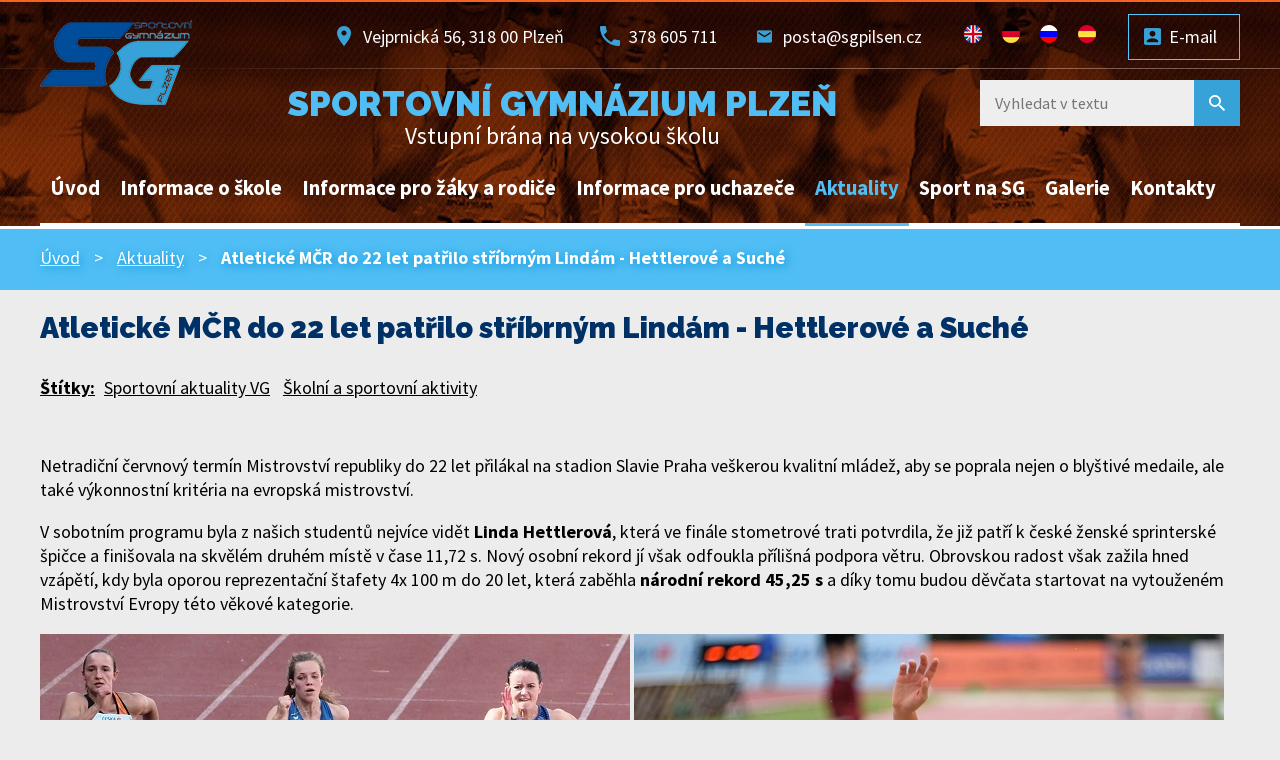

--- FILE ---
content_type: text/html; charset=utf-8
request_url: https://www.sgpilsen.cz/aktuality/atleticke-mcr-do-22-let-patrilo-stribrnym-lindam-hettlerove-a-suche
body_size: 9919
content:
<!DOCTYPE html>
<html lang="cs" data-lang-system="cs">
	<head>



		<!--[if IE]><meta http-equiv="X-UA-Compatible" content="IE=EDGE"><![endif]-->
			<meta name="viewport" content="width=device-width, initial-scale=1, user-scalable=yes">
			<meta http-equiv="content-type" content="text/html; charset=utf-8" />
			<meta name="robots" content="index,follow" />
			<meta name="author" content="Ing. Petr Vočadlo" />
			<meta name="description" content="Netradiční červnový termín Mistrovství republiky do 22 let přilákal na stadion Slavie Praha veškerou kvalitní mládež, aby se poprala nejen o blyštivé medaile, ale také výkonnostní kritéria na evropská mistrovství.
V sobotním programu byla z našich studentů nejvíce vidět Linda Hettlerová, která ve finále stometrové trati potvrdila, že již patří k české ženské sprinterské špičce a finišovala na skvělém druhém místě v čase 11,72 s. Nový osobní rekord jí však odfoukla přílišná podpora větru. Obrovskou radost však zažila hned vzápětí, kdy byla oporou reprezentační štafety 4x 100 m do 20 let, která zaběhla národní rekord 45,25 s a díky tomu budou děvčata startovat na vytouženém Mistrovství Evropy této věkové kategorie.
 
V neděli se v dálkařském sektoru představila Linda Suchá a potvrdila výbornou formu v této sezóně a v nejnabitějším finále posledních let získala za výkon 617 cm krásné druhé místo. Přeskočit ji o 5 cm dokázala pouze loňská finalistka MS juniorek Adéla Záhorová.
Těsně pod stupni vítězů zůstal Slavomír Jaššo ve skoku vysokém, když předvedl jeho nejlepší výkon letní sezóny 201 cm. Čtvrté místo a výborný čas 47,38 s patří také mladičké štafetě na 4x100 m ve složení: Píchalová, Suchá, Burianová, Petrušová. Velmi pěkné umístění dosáhla ještě pátá Andrea Balíková v hodu oštěpem a šestá Tereza Schejbalová ve skoku o tyči.
 
Jakub Ryba, trenér atletiky" />
			<meta name="viewport" content="width=device-width, initial-scale=1, user-scalable=yes" />
<title>Atletické MČR do 22 let patřilo stříbrným Lindám - Hettlerové a Suché | Sportovní gymnázium Plzeň</title>

		<link rel="stylesheet" type="text/css" href="https://cdn.antee.cz/jqueryui/1.8.20/css/smoothness/jquery-ui-1.8.20.custom.css?v=2" integrity="sha384-969tZdZyQm28oZBJc3HnOkX55bRgehf7P93uV7yHLjvpg/EMn7cdRjNDiJ3kYzs4" crossorigin="anonymous" />
		<link rel="stylesheet" type="text/css" href="/style.php?nid=SVFBQU0=&amp;ver=1768399196" />
		<link rel="stylesheet" type="text/css" href="/css/libs.css?ver=1768399900" />
		<link rel="stylesheet" type="text/css" href="https://cdn.antee.cz/genericons/genericons/genericons.css?v=2" integrity="sha384-DVVni0eBddR2RAn0f3ykZjyh97AUIRF+05QPwYfLtPTLQu3B+ocaZm/JigaX0VKc" crossorigin="anonymous" />

		<script src="/js/jquery/jquery-3.0.0.min.js" ></script>
		<script src="/js/jquery/jquery-migrate-3.1.0.min.js" ></script>
		<script src="/js/jquery/jquery-ui.min.js" ></script>
		<script src="/js/jquery/jquery.ui.touch-punch.min.js" ></script>
		<script src="/js/libs.min.js?ver=1768399900" ></script>
		<script src="/js/ipo.min.js?ver=1768399889" ></script>
			<script src="/js/locales/cs.js?ver=1768399196" ></script>


		<link href="/aktuality?action=atom" type="application/atom+xml" rel="alternate" title="Aktuality">
		<link href="/pop-up-zdroj?action=atom" type="application/atom+xml" rel="alternate" title="Pop-up zdroj">
<link href="//fonts.googleapis.com/css?family=Raleway:900%7CSource+Sans+Pro:400,700&amp;subset=latin-ext" rel="stylesheet">
<script>
ipo.api.live('#ipocopyright', function(el) {
$(el).insertAfter("#ipocontainer");
});
ipo.api.live('#iponavigation', function(el) {
$(el).insertAfter("#ipotopmenuwrapper");
});
ipo.api.live('head', function(el) {
$(el).find('meta[name=author]').attr("content", "Ing. Petr Vočadlo");
});
</script>



<link href="/image.php?nid=17446&amp;oid=6722989" rel="icon" type="image/png">
<link rel="shortcut icon" href="/image.php?nid=17446&amp;oid=6722989">
<script>
$(document).ready(function(){
if ($(window).width() > 1024) {
$(".popup-widget").dialog({
title: "",
width: 1024,
height: 600,
modal: true,
button: {
close: function () {
$(this).dialog('close');
}
}
})
}
})
</script>
<!-- Skripty pro úpravu data -->
<script>
$(document).ready(function() {
if (window.location.href.includes("6646679") || window.location.href.includes("dotace-od-ministerstva-skolstvi-mladeze-a-telovychovy")) {
$('.published').each(function() {
var textNode = this.childNodes[1];
if (textNode && textNode.nodeType === Node.TEXT_NODE) {
var newText = textNode.nodeValue.replace('dnes v 12:19', '20.5.2024');
textNode.nodeValue = newText;
}
});
}
});
</script>
<script>
$(document).ready(function() {
if (window.location.href.includes("6646679") || window.location.href.includes("dotace-od-ministerstva-skolstvi-mladeze-a-telovychovy")) {
$('.published').each(function() {
var textNode = this.childNodes[1];
if (textNode && textNode.nodeType === Node.TEXT_NODE) {
var newText = textNode.nodeValue.replace('včera v 12:19', '20.5.2024');
textNode.nodeValue = newText;
}
});
}
});
</script>
<script>
$(document).ready(function() {
if (window.location.href.includes("6646679") || window.location.href.includes("dotace-od-ministerstva-skolstvi-mladeze-a-telovychovy")) {
$('.published').each(function() {
var textNode = this.childNodes[1];
if (textNode && textNode.nodeType === Node.TEXT_NODE) {
var newText = textNode.nodeValue.replace('10. 10. 2024 12:19', '20.5.2024');
textNode.nodeValue = newText;
}
});
}
});
</script>
<script>
$(document).ready(function() {
if (window.location.href.includes("6646679") || window.location.href.includes("evropska-unie-juda-ocenila-jiriho-dolejse")) {
$('.linkprev-date').each(function() {
var textNode = this.childNodes[0];
if (textNode && textNode.nodeType === Node.TEXT_NODE) {
var newText = textNode.nodeValue.replace('Změněno: dnes v 12:19', 'Změněno: 20.5.2024');
textNode.nodeValue = newText;
}
});
}
});
</script>
	</head>

	<body id="page6646679" class="subpage6646679"
			
			data-nid="17446"
			data-lid="CZ"
			data-oid="6646679"
			data-layout-pagewidth="1024"
			
			data-slideshow-timer="3"
			 data-ipo-article-id="389117" data-ipo-article-tags="Sportovní aktuality VG Školní a sportovní aktivity"
						
				
				data-layout="responsive" data-viewport_width_responsive="1024"
			>



						<div id="ipocontainer">

			<div class="menu-toggler">

				<span>Menu</span>
				<span class="genericon genericon-menu"></span>
			</div>

			<span id="back-to-top">

				<i class="fa fa-angle-up"></i>
			</span>

			<div id="ipoheader">

				<a href="/" class="header-logo">
	<img src="/image.php?nid=17446&amp;oid=6722989" alt="Sportovní gymnázium Plzeň">
</a>

<div class="header-kontakt">
	<span class="adresa">Vejprnická 56, 318 00 Plzeň</span>
	<span class="telefon"><a href="tel:378605711">378 605 711</a></span>
	<span class="mail"><a href="mailto:posta@sgpilsen.cz">posta@sgpilsen.cz</a></span>
	<div class="langs">
		<a href="/anglicka-mutace"><img src="/image.php?nid=17446&amp;oid=6723051" alt="en"></a>
		<a href="/nemecka-mutace"><img src="/image.php?nid=17446&amp;oid=6723050" alt="de"></a>
		<a href="/ruska-mutace"><img src="/image.php?nid=17446&amp;oid=7014399" alt="ru"></a>
		<a href="/spanelska-mutace"><img src="/image.php?nid=17446&amp;oid=6723052" alt="es"></a>
	</div>
	<div class="login"><a class="action-button" href="https://mail.google.com/mail/?authuser=0">E-mail</a></div>
</div>
<div class="nazev">
	<span>Sportovní gymnázium Plzeň</span>
	Vstupní brána na vysokou školu
</div>

<div class="elasticSearchForm elasticSearch-container" id="elasticSearch-form-8073472" >
	<h4 class="newsheader">Fulltextové vyhledávání</h4>
	<div class="newsbody">
<form action="/aktuality/atleticke-mcr-do-22-let-patrilo-stribrnym-lindam-hettlerove-a-suche?do=headerSection-elasticSearchForm-8073472-form-submit" method="post" id="frm-headerSection-elasticSearchForm-8073472-form">
<label hidden="" for="frmform-q">Fulltextové vyhledávání</label><input type="text" placeholder="Vyhledat v textu" autocomplete="off" name="q" id="frmform-q" value=""> 			<input type="submit" value="Hledat" class="action-button">
			<div class="elasticSearch-autocomplete"></div>
</form>
	</div>
</div>

<script >

	app.index.requireElasticSearchAutocomplete('frmform-q', "\/fulltextove-vyhledavani?do=autocomplete");
</script>
			</div>

			<div id="ipotopmenuwrapper">

				<div id="ipotopmenu">
<h4 class="hiddenMenu">Horní menu</h4>
<ul class="topmenulevel1"><li class="topmenuitem1 noborder" id="ipomenu6593579"><a href="/">Úvod</a></li><li class="topmenuitem1" id="ipomenu6646658"><a href="/informace-o-skole">Informace o škole</a><ul class="topmenulevel2"><li class="topmenuitem2" id="ipomenu6646713"><a href="/historie-velikost-a-zamereni-skoly">Historie a zaměření školy</a></li><li class="topmenuitem2" id="ipomenu6646750"><a href="/informace-o-studiu">Informace o studiu</a></li><li class="topmenuitem2" id="ipomenu6646714"><a href="/ucebni-plany-a-svp">ŠVP, učební plány, školní řád</a></li><li class="topmenuitem2" id="ipomenu10321117"><a href="/vyuka-predmetu-v-cizim-jazyce">Výuka předmětů v cizím jazyce</a></li><li class="topmenuitem2" id="ipomenu6646708"><a href="/uredni-deska">Úřední deska</a></li><li class="topmenuitem2" id="ipomenu6646710"><a href="/zakladni-data">Základní data</a></li><li class="topmenuitem2" id="ipomenu6646718"><a href="/skolska-rada">Školská rada</a></li><li class="topmenuitem2" id="ipomenu6646721"><a href="/projekty">Projekty</a><ul class="topmenulevel3"><li class="topmenuitem3" id="ipomenu6648621"><a href="/eu-esf">EU, ESF</a><ul class="topmenulevel4"><li class="topmenuitem4" id="ipomenu6807393"><a href="/rop-nuts-ii-jihozapad">ROP NUTS II Jihozápad</a></li><li class="topmenuitem4" id="ipomenu6807395"><a href="/sportovni-gymnazium-skola-21-stoleti">Sportovní gymnázium - škola 21. století</a></li><li class="topmenuitem4" id="ipomenu7210108"><a href="/gymnazium-vstupni-brana-na-vysokou-skolu">Gymnázium - vstupní brána na vysokou školu</a></li><li class="topmenuitem4" id="ipomenu7249135"><a href="/modernizace-svp-spojena-s-rozvojem-klicovych-kompetenci">Modernizace ŠVP spojená s rozvojem klíčových kompetencí</a><ul class="topmenulevel5"><li class="topmenuitem5" id="ipomenu7249178"><a href="/skoleni-na-tema-rozvoj-klicovych-kompetenci-v-praci-s-zaky-s-spu-1-cast">Školení na téma Rozvoj klíčových kompetencí v práci s žáky s SPU - 1. část</a></li><li class="topmenuitem5" id="ipomenu7249180"><a href="/skoleni-na-tema-rozvoj-klicovych-kompetenci-v-praci-s-zaky-s-spu-2-cast">Školení na téma Rozvoj klíčových kompetencí v práci s žáky s SPU - 2. část</a></li><li class="topmenuitem5" id="ipomenu7249181"><a href="/realizace-projektu-pokracuje">Realizace projektu pokračuje</a></li><li class="topmenuitem5" id="ipomenu7249182"><a href="/prubeh-naplnovani-cilu-projektu">Průběh naplňování cílů projektu</a></li><li class="topmenuitem5" id="ipomenu7249183"><a href="/seminar-napomohl-v-praci-s-zaky-s-spu">Seminář napomohl v práci s žáky s SPU</a></li><li class="topmenuitem5" id="ipomenu7249184"><a href="/vytvarime-nove-moznosti-vyuky">Vytváříme nové možnosti výuky</a></li><li class="topmenuitem5" id="ipomenu7249185"><a href="/vymena-zkusenosti-prispeje-k-modernizaci-svp">Výměna zkušeností přispěje k modernizaci ŠVP</a></li><li class="topmenuitem5" id="ipomenu7249186"><a href="/projekt-esf-modernizace-svp-spojena-s-rozvojem-klicovych-kompetenci-finisuje">Projekt ESF Modernizace ŠVP spojená s rozvojem klíčových kompetencí finišuje</a></li><li class="topmenuitem5" id="ipomenu7249187"><a href="/vystupni-konference-prezentovala-vystupy-projektu-esf">Výstupní konference prezentovala výstupy projektu ESF</a></li><li class="topmenuitem5" id="ipomenu7249188"><a href="/vystupy-projektu-esf">VÝSTUPY PROJEKTU ESF</a></li></ul></li></ul></li><li class="topmenuitem3" id="ipomenu6648626"><a href="/sipvz">SIPVZ</a><ul class="topmenulevel4"><li class="topmenuitem4" id="ipomenu7249270"><a href="/vyuziti-ict-pri-vyuce-matematiky-a-fyziky-na-sg-plzen">Využití ICT při výuce matematiky a fyziky na SG Plzeň</a></li><li class="topmenuitem4" id="ipomenu7249272"><a href="/vyuziti-ict-pri-vyuce-biologie-tsp-a-sportovni-priprave-na-sg-plzen">Využití ICT při výuce biologie, TSP a sportovní přípravě na SG Plzeň</a></li><li class="topmenuitem4" id="ipomenu7249280"><a href="/metodika-instalace-a-dekomprimace-souboru-typu-rar">Metodika instalace a dekomprimace souborů typu rar</a></li></ul></li><li class="topmenuitem3" id="ipomenu6648624"><a href="/projekty-a-dotace">Projekty a dotace</a></li><li class="topmenuitem3" id="ipomenu6648628"><a href="/project-comenius">Project Comenius</a><ul class="topmenulevel4"><li class="topmenuitem4" id="ipomenu7249397"><a href="/nemecko-2010">Německo 2010</a></li><li class="topmenuitem4" id="ipomenu7249400"><a href="/finsko-2011">Finsko 2011</a></li><li class="topmenuitem4" id="ipomenu7249401"><a href="/anglie-2011">Anglie 2011</a></li><li class="topmenuitem4" id="ipomenu7249404"><a href="/portugalsko-2011">Portugalsko 2011</a></li><li class="topmenuitem4" id="ipomenu7249406"><a href="/spanelsko-2011">Španělsko 2011</a></li><li class="topmenuitem4" id="ipomenu7249408"><a href="/cesko-2012">Česko 2012</a></li><li class="topmenuitem4" id="ipomenu7249410"><a href="/anglie-2012">Anglie 2012</a></li><li class="topmenuitem4" id="ipomenu7249411"><a href="/nemecko-2012">Německo 2012</a></li><li class="topmenuitem4" id="ipomenu7249412"><a href="/francie-2013">Francie 2013</a></li><li class="topmenuitem4" id="ipomenu7249413"><a href="/nemecko-2013">Německo 2013</a></li><li class="topmenuitem4" id="ipomenu7249417"><a href="/finsko-2014">Finsko 2014</a></li><li class="topmenuitem4" id="ipomenu7249419"><a href="/cesko-2014">Česko 2014</a></li><li class="topmenuitem4" id="ipomenu7249420"><a href="/madarsko-2014">Maďarsko 2014</a></li><li class="topmenuitem4" id="ipomenu7249421"><a href="/anglie-2015">Anglie 2015</a></li><li class="topmenuitem4" id="ipomenu7249422"><a href="/francie-2015">Francie 2015</a></li><li class="topmenuitem4" id="ipomenu7249425"><a href="/nemecko-2015">Německo 2015</a></li></ul></li></ul></li><li class="topmenuitem2" id="ipomenu6646725"><a href="/informace-vp-a-smp">Informace VP a ŠMP</a></li><li class="topmenuitem2" id="ipomenu6646728"><a href="/spoluprace-se-zcu">Spolupráce se ZČU</a></li><li class="topmenuitem2" id="ipomenu6715457"><a href="/spoluprace-se-zahranicim">Spolupráce se zahraničními školami</a></li><li class="topmenuitem2" id="ipomenu6646729"><a href="/vyrocni-zprava">Výroční zpráva</a></li><li class="topmenuitem2" id="ipomenu8853011"><a href="/povinne-informace-ke-zverejneni">Povinné informace ke zveřejnění</a></li><li class="topmenuitem2" id="ipomenu6646731"><a href="/gdpr">GDPR</a></li><li class="topmenuitem2" id="ipomenu8607380"><a href="/whistleblowing">Whistleblowing</a></li><li class="topmenuitem2" id="ipomenu7062506"><a href="/prohlaseni-o-pristupnosti">Prohlášení o přístupnosti</a></li></ul></li><li class="topmenuitem1" id="ipomenu6646666"><a href="/informace-pro-zaky">Informace pro žáky a rodiče</a><ul class="topmenulevel2"><li class="topmenuitem2" id="ipomenu11240855"><a href="/zakovska-knihovna">Žákovská knihovna</a></li><li class="topmenuitem2" id="ipomenu6646739"><a href="/maturitni-zkousky">Maturitní zkoušky</a></li><li class="topmenuitem2" id="ipomenu11453701"><a href="/pristup-k-vyukovym-materialum">Přístup k výukovým materiálům</a></li><li class="topmenuitem2" id="ipomenu6646741"><a href="/skolni-stravovani">Školní stravování</a></li><li class="topmenuitem2" id="ipomenu6646733"><a href="/sdeleni-pro-rodice">Sdělení pro rodiče</a></li><li class="topmenuitem2" id="ipomenu6646734"><a href="/formulare-ke-stazeni">Formuláře ke stažení</a></li></ul></li><li class="topmenuitem1" id="ipomenu6646678"><a href="/informace-pro-uchazece">Informace pro uchazeče</a><ul class="topmenulevel2"><li class="topmenuitem2" id="ipomenu6648629"><a href="/dny-otevrenych-dveri">Dny otevřených dveří</a></li><li class="topmenuitem2" id="ipomenu6646752"><a href="/prijimaci-rizeni">Přijímací řízení</a><ul class="topmenulevel3"><li class="topmenuitem3" id="ipomenu6648644"><a href="/79-42-k41-gymnazium-se-sportovni-pripravou">79-42-K/41 Gymnázium se sportovní přípravou</a></li><li class="topmenuitem3" id="ipomenu6648646"><a href="/79-41-k41-gymnazium">79-41-K/41 Gymnázium</a></li><li class="topmenuitem3" id="ipomenu6648647"><a href="/79-41-k81-gymnazium-prima">79-41-K/81 Gymnázium, Prima</a></li></ul></li><li class="topmenuitem2" id="ipomenu10370715"><a href="/zdravotni-prohlidky">Zdravotní prohlídky</a></li><li class="topmenuitem2" id="ipomenu8818741"><a href="/terminovy-kalendar">Termínový kalendář</a></li><li class="topmenuitem2" id="ipomenu6648649"><a href="/pripravny-kurz">Přípravný kurz</a></li><li class="topmenuitem2" id="ipomenu6646756"><a href="/vysledky-prijimacich-zkousek">Výsledky přijímacích zkoušek</a></li><li class="topmenuitem2" id="ipomenu8220018"><a href="/formulare-ke-stazeni-prijimaci-rizeni">Formuláře ke stažení</a></li></ul></li><li class="topmenuitem1 active" id="ipomenu6646679"><a href="/aktuality">Aktuality</a></li><li class="topmenuitem1" id="ipomenu6646682"><a href="/sport-na-sg">Sport na SG</a><ul class="topmenulevel2"><li class="topmenuitem2" id="ipomenu6646766"><a href="/atletika">Atletika</a></li><li class="topmenuitem2" id="ipomenu6646767"><a href="/judo">Judo</a></li><li class="topmenuitem2" id="ipomenu6646768"><a href="/strelba">Střelba</a></li><li class="topmenuitem2" id="ipomenu6646770"><a href="/plavani">Plavání</a></li><li class="topmenuitem2" id="ipomenu6646771"><a href="/tenis">Tenis</a></li><li class="topmenuitem2" id="ipomenu6646773"><a href="/volejbal">Volejbal</a></li><li class="topmenuitem2" id="ipomenu7302130"><a href="/nejuspesnejsi-sportovci">Nejúspěšnější sportovci</a></li></ul></li><li class="topmenuitem1" id="ipomenu6646706"><a href="/galerie">Galerie</a><ul class="topmenulevel2"><li class="topmenuitem2" id="ipomenu6646774"><a href="/sg-sport">Sport na SG</a><ul class="topmenulevel3"><li class="topmenuitem3" id="ipomenu6990766"><a href="/nejuspesnejsi-absolventi-skoly">Nejúspěšnější absolventi školy</a></li><li class="topmenuitem3" id="ipomenu6990482"><a href="/judo-na-sg">Judo na SG</a><ul class="topmenulevel4"><li class="topmenuitem4" id="ipomenu7347196"><a href="/soustredeni_judo">Soustředění</a></li><li class="topmenuitem4" id="ipomenu7347202"><a href="/zavody_judo">Závody</a><ul class="topmenulevel5"><li class="topmenuitem5" id="ipomenu6990681"><a href="/mezinarodni-souteze">Mezinárodní soutěže</a></li><li class="topmenuitem5" id="ipomenu6990965"><a href="/celostatni-souteze">Celostátní soutěže</a></li></ul></li></ul></li><li class="topmenuitem3" id="ipomenu6990996"><a href="/atletika-na-sg">Atletika na SG</a><ul class="topmenulevel4"><li class="topmenuitem4" id="ipomenu7347204"><a href="/soustredeni_atletika">Soustředění</a></li><li class="topmenuitem4" id="ipomenu7347205"><a href="/trenink_atletika">Trénink</a></li><li class="topmenuitem4" id="ipomenu7107239"><a href="/atleticke-souteze">Závody</a></li><li class="topmenuitem4" id="ipomenu8723692"><a href="/dalsi-aktivity">Další aktivity</a></li></ul></li><li class="topmenuitem3" id="ipomenu6991002"><a href="/plavani-na-sg">Plavání na SG</a><ul class="topmenulevel4"><li class="topmenuitem4" id="ipomenu7116013"><a href="/soustredeni">Soustředění</a></li><li class="topmenuitem4" id="ipomenu7116014"><a href="/trenink">Trénink</a></li><li class="topmenuitem4" id="ipomenu7116015"><a href="/zavody">Závody</a></li></ul></li><li class="topmenuitem3" id="ipomenu6991005"><a href="/tenis-na-sg">Tenis na SG</a><ul class="topmenulevel4"><li class="topmenuitem4" id="ipomenu7347213"><a href="/trenink_tenis">Trénink</a></li><li class="topmenuitem4" id="ipomenu7347215"><a href="/zavody_tenis">Závody</a></li><li class="topmenuitem4" id="ipomenu7370865"><a href="/archiv_tenis">Archiv</a></li></ul></li><li class="topmenuitem3" id="ipomenu6991007"><a href="/strelba-na-sg">Střelba na SG</a><ul class="topmenulevel4"><li class="topmenuitem4" id="ipomenu7347221"><a href="/trenink_strelba">Trénink</a></li><li class="topmenuitem4" id="ipomenu7347224"><a href="/zavody_strelba">Závody</a></li><li class="topmenuitem4" id="ipomenu7370818"><a href="/archiv_strelba">Archiv</a></li></ul></li><li class="topmenuitem3" id="ipomenu6991012"><a href="/volejbal-na-sg">Volejbal na SG</a><ul class="topmenulevel4"><li class="topmenuitem4" id="ipomenu7347226"><a href="/soustredeni_volejbal">Soustředění</a><ul class="topmenulevel5"><li class="topmenuitem5" id="ipomenu7347234"><a href="/juniorky_soustredeni">U20-Juniorky</a></li><li class="topmenuitem5" id="ipomenu7347239"><a href="/kadetky_soustredeni">U18-Kadetky</a></li></ul></li><li class="topmenuitem4" id="ipomenu7347229"><a href="/trenink_volejbal">Trénink</a><ul class="topmenulevel5"><li class="topmenuitem5" id="ipomenu7347242"><a href="/juniorky_trenink">U20-Juniorky</a></li><li class="topmenuitem5" id="ipomenu7347244"><a href="/kadetky_trenink">U18-Kadetky</a></li></ul></li><li class="topmenuitem4" id="ipomenu7347230"><a href="/zavody_volejbal">Utkání</a><ul class="topmenulevel5"><li class="topmenuitem5" id="ipomenu7347245"><a href="/juniorky_zavody">U20-Juniorky</a></li><li class="topmenuitem5" id="ipomenu7347246"><a href="/kadetky_zavody">U18-Kadetky</a></li></ul></li><li class="topmenuitem4" id="ipomenu7375704"><a href="/archiv_volejbal">Archiv</a></li></ul></li></ul></li><li class="topmenuitem2" id="ipomenu6646778"><a href="/skolni-zivot">Školní život</a></li><li class="topmenuitem2" id="ipomenu6646779"><a href="/videoprezentace-sportu-na-sg">Videoprezentace sportů na SG</a></li><li class="topmenuitem2" id="ipomenu8029757"><a href="/video-prezentace-sg">Videoprezentace školy</a></li><li class="topmenuitem2" id="ipomenu6646781"><a href="/videoprezentace-sg">Videoprezentace třídy A</a></li></ul></li><li class="topmenuitem1" id="ipomenu7097115"><a href="/kontakt">Kontakty</a><ul class="topmenulevel2"><li class="topmenuitem2" id="ipomenu6646786"><a href="/zamestnanci-skoly-kontakty">Zaměstnanci školy</a></li><li class="topmenuitem2" id="ipomenu6646789"><a href="/tridni-ucitele">Třídní učitelé</a></li></ul></li></ul>
					<div class="cleartop"></div>
				</div>
			</div>
			<div id="ipomain">
				
				<div id="ipomainframe">
					<div id="ipopage">
<div id="iponavigation">
	<h5 class="hiddenMenu">Drobečková navigace</h5>
	<p>
			<a href="/">Úvod</a> <span class="separator">&gt;</span>
			<a href="/aktuality">Aktuality</a> <span class="separator">&gt;</span>
			<span class="currentPage">Atletické MČR do 22 let patřilo stříbrným Lindám - Hettlerové a Suché</span>
	</p>

</div>
						<div class="ipopagetext">
							<div class="blog view-detail content">
								
								<h1>Atletické MČR do 22 let patřilo stříbrným Lindám - Hettlerové a Suché</h1>

<div id="snippet--flash"></div>
								
																	

<hr class="cleaner">


		<div class="tags table-row auto type-tags">
		<a class="box-by-content" href="/aktuality/atleticke-mcr-do-22-let-patrilo-stribrnym-lindam-hettlerove-a-suche?do=tagsRenderer-clearFilter" title="Ukázat vše">Štítky:</a>
		<ul>

			<li><a href="/aktuality/atleticke-mcr-do-22-let-patrilo-stribrnym-lindam-hettlerove-a-suche?tagsRenderer-tag=Sportovn%C3%AD+aktuality+VG&amp;do=tagsRenderer-filterTag" title="Filtrovat podle Sportovní aktuality VG">Sportovní aktuality VG</a></li>
			<li><a href="/aktuality/atleticke-mcr-do-22-let-patrilo-stribrnym-lindam-hettlerove-a-suche?tagsRenderer-tag=%C5%A0koln%C3%AD+a+sportovn%C3%AD+aktivity&amp;do=tagsRenderer-filterTag" title="Filtrovat podle Školní a sportovní aktivity">Školní a sportovní aktivity</a></li>
		</ul>
	</div>
	

<hr class="cleaner">

<div class="article">
	

	<div class="paragraph text clearfix">
<p>Netradiční červnový termín Mistrovství republiky do 22 let přilákal na stadion Slavie Praha veškerou kvalitní mládež, aby se poprala nejen o blyštivé medaile, ale také výkonnostní kritéria na evropská mistrovství.</p>
<p>V sobotním programu byla z našich studentů nejvíce vidět <strong>Linda Hettlerová</strong>, která ve finále stometrové trati potvrdila, že již patří k české ženské sprinterské špičce a finišovala na skvělém druhém místě v čase 11,72 s. Nový osobní rekord jí však odfoukla přílišná podpora větru. Obrovskou radost však zažila hned vzápětí, kdy byla oporou reprezentační štafety 4x 100 m do 20 let, která zaběhla <strong>národní rekord 45,25 s</strong> a díky tomu budou děvčata startovat na vytouženém Mistrovství Evropy této věkové kategorie.</p>
<p><img src="/file.php?nid=17446&amp;oid=7007507" alt="1.jpg" width="590" height="384"> <img src="/file.php?nid=17446&amp;oid=7007508" alt="2.jpg" width="590" height="384"></p>
<p>V neděli se v dálkařském sektoru představila <strong>Linda Suchá</strong> a potvrdila výbornou formu v této sezóně a v nejnabitějším finále posledních let získala za výkon 617 cm krásné druhé místo. Přeskočit ji o 5 cm dokázala pouze loňská finalistka MS juniorek Adéla Záhorová.</p>
<p>Těsně pod stupni vítězů zůstal <strong>Slavomír Jaššo</strong> ve skoku vysokém, když předvedl jeho nejlepší výkon letní sezóny 201 cm. Čtvrté místo a výborný čas 47,38 s patří také mladičké štafetě na 4x100 m ve složení: <strong>Píchalová, Suchá, Burianová, Petrušová</strong>. Velmi pěkné umístění dosáhla ještě pátá <strong>Andrea Balíková</strong> v hodu oštěpem a šestá <strong>Tereza Schejbalová</strong> ve skoku o tyči.</p>
<p> </p>
<p><strong>Jakub Ryba, trenér atletiky</strong></p>	</div>
		
<div id="snippet--images"><div class="images clearfix">

	</div>
</div>


<div id="snippet--uploader"></div>			<div class="article-footer">
													<div class="published"><span>Publikováno:</span> 26. 6. 2019 11:42</div>

					</div>
	
</div>

<hr class="cleaner">
<div class="content-paginator clearfix">
	<span class="linkprev">
		<a href="/aktuality/exkurze-za-historii-knihy-a-tisku">

			<span class="linkprev-chevron">
				<i class="fa fa-angle-left"></i>
			</span>
			<span class="linkprev-text">
				<span class="linkprev-title">Exkurze za historií…</span>
				<span class="linkprev-date">Změněno: 26. 6. 2019 11:49</span>
			</span>
		</a>
	</span>
	<span class="linkback">
		<a href='/aktuality'>
			<span class="linkback-chevron">
				<i class="fa fa-undo"></i>
			</span>
			<span class="linkback-text">
				<span>Zpět na přehled</span>
			</span>
		</a>
	</span>
	<span class="linknext">
		<a href="/aktuality/navstivil-nas-pavel-francouz-hokejovy-brankar-a-absolvent-sg">

			<span class="linknext-chevron">
				<i class="fa fa-angle-right"></i>
			</span>
			<span class="linknext-text">
				<span class="linknext-title">Navštívil nás Pavel…</span>
				<span class="linknext-date">Změněno: 24. 6. 2019 14:36</span>
			</span>
		</a>
	</span>
</div>

		
															</div>
						</div>
					</div>


					

					

					<div class="hrclear"></div>
					<div id="ipocopyright">
<div class="copyright">
	<div class="col-1-1 paticka">
	<h3><img class="footer-logo" src="/image.php?nid=17446&amp;oid=6722989" alt="logo">Sportovní gymnázium Plzeň</h3>
	<div class="col-2-3">
		<div class="col-1-2">
			<p><strong>Adresa</strong><br>
				Vejprnická 56, 318 00 Plzeň</p>
			<p><strong>Tel.:</strong> <a href="tel:378605711">378 605 711</a><br>
				<strong>E-mail:</strong> <a href="mailto:posta@sgpilsen.cz">posta@sgpilsen.cz</a></p>
		</div>
		<div class="col-1-2">
			<p><a class="action-button znamky" href="https://sgpilsen.bakalari.cz">Známky</a></p>
			<p><a class="action-button login" href="https://mail.google.com/mail/?authuser=0">E-mail</a></p>
		</div>
	</div>
	<div class="col-1-3">
		<p><a href="/informace-pro-zaky">Informace pro žáky</a></p>
		<p><a href="/informace-pro-uchazece">Informace pro uchazeče</a></p>
		<p><a href="/sport-na-sg">Sport na SG</a></p>
		<p><a href="/informace-o-skole">Informace o škole</a></p>
	</div>
</div>
<div class="col-1 antee">
	<p>© 2026 Sportovní gymnázium Plzeň, <a href="mailto:posta@sgpilsen.cz">posta@sgpilsen.cz</a></p>
</div>
</div>
					</div>
					<div id="ipostatistics">
<script >
	var _paq = _paq || [];
	_paq.push(['disableCookies']);
	_paq.push(['trackPageView']);
	_paq.push(['enableLinkTracking']);
	(function() {
		var u="https://matomo.antee.cz/";
		_paq.push(['setTrackerUrl', u+'piwik.php']);
		_paq.push(['setSiteId', 4124]);
		var d=document, g=d.createElement('script'), s=d.getElementsByTagName('script')[0];
		g.defer=true; g.async=true; g.src=u+'piwik.js'; s.parentNode.insertBefore(g,s);
	})();
</script>
<script >
	$(document).ready(function() {
		$('a[href^="mailto"]').on("click", function(){
			_paq.push(['setCustomVariable', 1, 'Click mailto','Email='+this.href.replace(/^mailto:/i,'') + ' /Page = ' +  location.href,'page']);
			_paq.push(['trackGoal', 8]);
			_paq.push(['trackPageView']);
		});

		$('a[href^="tel"]').on("click", function(){
			_paq.push(['setCustomVariable', 1, 'Click telefon','Telefon='+this.href.replace(/^tel:/i,'') + ' /Page = ' +  location.href,'page']);
			_paq.push(['trackPageView']);
		});
	});
</script>
					</div>

					<div id="ipofooter">
						
					</div>
				</div>
			</div>
		</div>
	</body>
</html>
